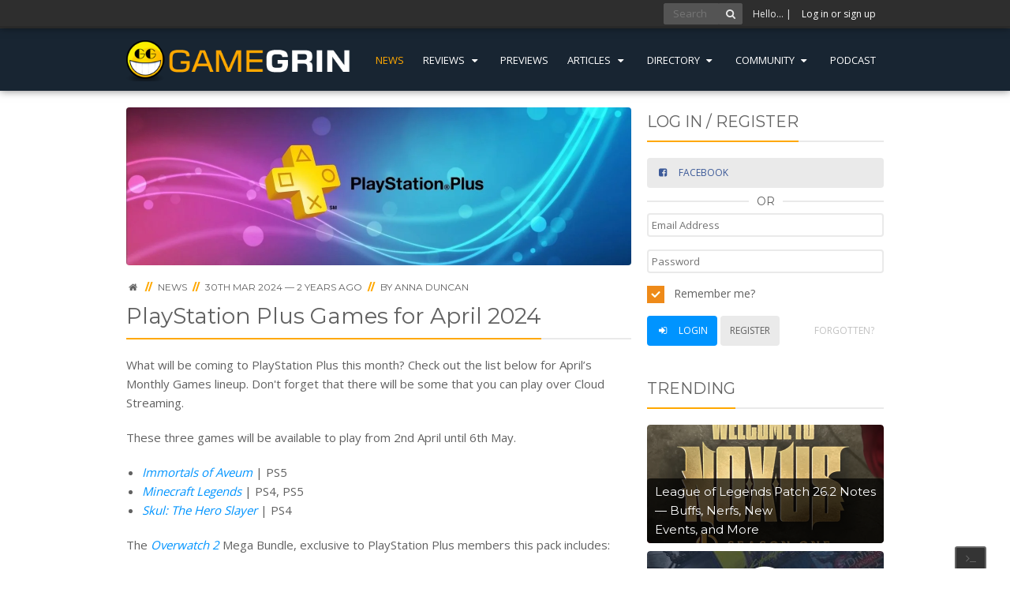

--- FILE ---
content_type: text/html; charset=utf-8
request_url: https://www.gamegrin.com/news/playstation-plus-games-for-april-2024/
body_size: 7689
content:
<!doctype html>
<html lang="en" xmlns:fb="http://ogp.me/ns/fb#" prefix="og: http://ogp.me/ns#">
<head>
    <meta charset="utf-8">
    <meta http-equiv="x-ua-compatible" content="ie=edge">
    <base href="https://www.gamegrin.com/"><!--[if lte IE 6]></base><![endif]-->
    <title>PlayStation Plus Games for April 2024 | GameGrin</title>
    <meta name="description" content="What will be coming to PlayStation Plus this month? Check out the list below for April’s Monthly Games lineup.">
    <meta name="keywords" content="epic, plus, playstation, lineup, until, available, game, legendary, queen, play">

    <link rel="canonical" href="https://www.gamegrin.com/news/playstation-plus-games-for-april-2024/" />
    <meta name="viewport" content="width=device-width, initial-scale=1">

    <meta name="application-name" content="GameGrin" />
    <meta name="author" content="Anna Duncan" />
    <meta name="theme-color" content="#182532">
    <link rel="shortcut icon" type="image/x-icon" href="/gamegrin/images/icons/favicon.png" />

    <!-- OpenGraph -->
    <meta property="fb:app_id" content="362855060439491">
    <meta property="og:site_name" content="GameGrin" />
    
    <meta property="og:title" content="PlayStation Plus Games for April 2024 | GameGrin" />
    <meta property="og:url" content="https://www.gamegrin.com/news/playstation-plus-games-for-april-2024/" />
    <meta property="og:description" content="What will be coming to PlayStation Plus this month? Check out the list below for April’s Monthly Games lineup." />
    <meta property="og:type" content="article" />
    <meta property="article:publisher" content="https://www.facebook.com/GameGrin" />
    <meta property="article:published_time" content="2024-03-30 16:00:02" />
    <meta property="article:section" content="News" />
    <meta property="og:image" id="d" content="https://www.gamegrin.com/assets/Uploads/_resampled/croppedimage1201631-playstationplusheader2.png" />
    <meta name="facebook-domain-verification" content="wl01xvlmfwv0rv8h7jn713kbn7f7l3" />
    <!-- /OpenGraph -->

    <!-- Twitter Card -->
    <meta name="twitter:card" content="summary">
    <meta name="twitter:site" content="@gamegrin">
    <meta name="twitter:creator" content="@gamegrin">
    
    <meta property="twitter:title" content="PlayStation Plus Games for April 2024 | GameGrin" />
    <meta name="twitter:description" content="What will be coming to PlayStation Plus this month? Check out the list below for April’s Monthly Games lineup.">
    <meta name="twitter:image" content="https://www.gamegrin.com/assets/Uploads/_resampled/croppedimage1201631-playstationplusheader2.png" />
    <!-- /Twitter Card -->


    <!-- Javascripts -->
    <script src="//cdnjs.cloudflare.com/ajax/libs/jquery/2.1.3/jquery.min.js"></script>

    <script async src="https://www.googletagmanager.com/gtag/js?id=G-518R8RPEEG"></script>
    <script>
        window.dataLayer = window.dataLayer || [];
        function gtag(){dataLayer.push(arguments);}
        gtag('js', new Date());
        gtag('config', 'G-518R8RPEEG', { 'anonymize_ip': true });
    </script>

    <script type="text/javascript">
        !function(d,s,id){var js,fjs=d.getElementsByTagName(s)[0];if(!d.getElementById(id)){js=d.createElement(s);js.id=id;js.src="https://platform.twitter.com/widgets.js";fjs.parentNode.insertBefore(js,fjs);}}(document,"script","twitter-wjs");
    </script>

    <script type="application/ld+json">
    {
       "@context": "http://schema.org",
       "@type": "WebSite",
       "url": "https://www.gamegrin.com/",
       "potentialAction": {
         "@type": "SearchAction",
         "target": "https://www.gamegrin.com/home/search/{search_term_string}",
         "query-input": "required name=search_term_string"
       }
    }
    </script>

    <link rel="preconnect" href="https://fonts.googleapis.com">
    <link rel="preconnect" href="https://fonts.gstatic.com" crossorigin>
    <link href="https://fonts.googleapis.com/css2?family=Montserrat:wght@400;600;800&family=Open+Sans:wght@300;400;700&display=swap" rel="stylesheet" media="screen">
<link rel="stylesheet" type="text/css" href="https://www.gamegrin.com/assets/_combinedfiles/gg.css?m=1769646197" />
<link rel="alternate" type="application/rss+xml" title="PlayStation Plus Games for April 2024 Feed - GameGrin" href="https://www.gamegrin.com/news/playstation-plus-games-for-april-2024/feed" />
</head>
<body id="page_39695" class="t-NewsArticle " data-ca="">
    
        <div class="grin-os-console">
            <div class="grin-os-tab">
                <i class="icon-terminal"></i>
                <i class="icon-cancel"></i>
            </div>
            <div class="log-wrapper">
                <div class="log">
                    <span class="cmt">&gt; <b># Welcome to GameGrinOS v1.01</b></span>
                    <span class="cmt">&gt; # How can I help you?</span>
                    <span class="cmt">&gt; # Press ` again to close</span>
                </div>
            </div>
            <div class="input">
                &gt; <input type="text">
            </div>
        </div>
    

    
        <div class="user-bar">
            <div class="inner">
                

                    <form action="/home/search/" method="post" class="quick-fire" id="search">
                        <input type="text" placeholder="Search" class="quick-query"/><!--
                        --><button><i class="icon-search"></i></button>
                        <input type="hidden" name="all" id="all" value="on" />
                        <input type="hidden" name="directory" id="directory" value="on" />
                        <input type="hidden" value="Go" />
                    </form>

                    <span class="hello">Hello&hellip;
                        | <a id="gotoLogin" href="#LoginRegister">Log in or sign up</a></span>

                
            </div>
        </div>

        <header id="site-header">
            <div class="inner cf">
                <a class="logo" href="/?from=logo" style="overflow:hidden;">
                    
                        <img src="/gamegrin/images/logo.png" alt="GameGrin">
                    
                </a>
                <div class="sf-w">
                    <ul>
                        
                            <li class="section "><a href="https://www.gamegrin.com/news/">News</a>
                                
                            </li>
                        
                            <li class="link js-msm"><a href="https://www.gamegrin.com/reviews/">Reviews <i class="icon-down-dir"></i></a>
                                
                                    <div class="msm">
                                        <ul id="reviews">
                                            
                                                
                                                    <li class="link"><a href="https://www.gamegrin.com/reviews/">Games</a>
                                                
                                                    <li class="link"><a href="https://www.gamegrin.com/mobile/">Mobile</a>
                                                
                                                    <li class="link"><a href="https://www.gamegrin.com/hardware/">Hardware</a>
                                                
                                            
                                        </ul>
                                    </div>
                                
                            </li>
                        
                            <li class="link "><a href="https://www.gamegrin.com/previews/">Previews</a>
                                
                            </li>
                        
                            <li class="link js-msm"><a href="https://www.gamegrin.com/articles/">Articles <i class="icon-down-dir"></i></a>
                                
                                    <div class="msm">
                                        <ul id="articles">
                                            
                                                
                                                    <li class="link"><a href="https://www.gamegrin.com/articles/">Features</a>
                                                
                                                    <li class="link"><a href="/series/">Series</a>
                                                
                                                    <li class="link"><a href="/interviews">Interviews</a>
                                                
                                            
                                        </ul>
                                    </div>
                                
                            </li>
                        
                            <li class="link js-msm"><a href="https://www.gamegrin.com/directory/">Directory <i class="icon-down-dir"></i></a>
                                
                                    <div class="msm">
                                        <ul id="directory">
                                            
                                                
                                                    <li class="link"><a href="https://www.gamegrin.com/directory/">Game Releases</a>
                                                
                                                    <li class="link"><a href="https://www.gamegrin.com/directory/company/">Company</a>
                                                
                                                    <li class="link"><a href="https://www.gamegrin.com/directory/event/">Event</a>
                                                
                                                    <li class="link"><a href="https://www.gamegrin.com/directory/game/">Game</a>
                                                
                                                    <li class="link"><a href="https://www.gamegrin.com/directory/platform/">Platform</a>
                                                
                                                    <li class="link"><a href="/directory/soundtracks">Soundtracks</a>
                                                
                                            
                                        </ul>
                                    </div>
                                
                            </li>
                        
                            <li class="link js-msm"><a href="">Community <i class="icon-down-dir"></i></a>
                                
                                    <div class="msm">
                                        <ul id="community">
                                            
                                                
                                                    <li class="link"><a href="/series/view/what-were-playing">We&#039;re Playing?</a>
                                                
                                                    <li class="link"><a href="https://discord.gg/gamegrin">Discord</a>
                                                
                                            
                                        </ul>
                                    </div>
                                
                            </li>
                        
                            <li class="link "><a href="https://www.gamegrin.com/series/view/grincast">Podcast</a>
                                
                            </li>
                        
                    </ul>
                </div>
            </div>
        </header>
    

    

    

    <section id="content">
        
        
        

        <div class="inner cf">
            <div class="left">
                
<article class="full">
	<div class="typography cf">
        
    <img src="https://www.gamegrin.com/assets/Uploads/_resampled/croppedimage640200-playstationplusheader2.png" alt="PlayStation Plus Games for April 2024">

<div class="breadcrumbs typography">
    <span>
        <a href="/"><i class="icon-home"></i></a>
    </span>

    
        <span>
            <span class="bcd">//</span> <a href="https://www.gamegrin.com/news/"><span>News</span></a>
        </span>
    

    
        <span class="bcd">//</span> <span class="date">30th Mar 2024 &mdash; 2 years ago</span> <span class="bcd">//</span> <span>By <a href="/u/view/craftyak/about/">Anna Duncan</a></span>
    

    

    

    

    

    
</div>


<h1 class="splitter">
    <span>PlayStation Plus Games for April 2024</span>
    <a href="https://www.gamegrin.com/news/playstation-plus-games-for-april-2024/" style="display: none;"></a>
</h1>





        
            <p>What will be coming to PlayStation Plus this month? Check out the list below for April’s Monthly Games lineup. Don't forget that there will be some that you can play over Cloud Streaming.</p>
<p>These three games will be available to play from 2nd April until 6th May.</p>
<ul><li><em><a href="https://www.gamegrin.com/directory/game/immortals-of-aveum">Immortals of Aveum</a></em> | PS5</li>
<li><em><a href="https://www.gamegrin.com/directory/game/minecraft-legends">Minecraft Legends</a></em> | PS4, PS5</li>
<li><em><a href="https://www.gamegrin.com/directory/game/skul-the-hero-slayer">Skul: The Hero Slayer</a></em> | PS4</li>
</ul><p>The <em><a href="https://www.gamegrin.com/directory/game/overwatch-2">Overwatch 2</a></em> Mega Bundle, exclusive to PlayStation Plus members this pack includes:</p>
<p>This pack includes:</p>
<ul><li>Beekeeper Sigma Legendary Skin</li>
<li>Art Deco Symmetra Legendary Skin</li>
<li>Runner Sojourn Epic Skin</li>
<li>Punker Queen Junker Queen Epic Skin</li>
<li>Construction Ramattra Epic Skin</li>
<li>Matsuri Kiriko Epic Skin</li>
<li>Cassia Lifeweaver Epic Skin</li>
<li>Amethyst Illari Epic Skin</li>
<li>Rugby Mauga Epic Skin</li>
<li>5x Battle Pass Tier Skips</li>
</ul><p>Last chance to download March’s Monthly Games</p>
<p>These are available to add to PlayStation Plus members’ game library until 1st April.</p>
<ul><li><em>EA Sports F1 23</em></li>
<li><em><a href="https://www.gamegrin.com/directory/game/sifu">Sifu</a></em></li>
<li><em><a href="https://www.gamegrin.com/directory/game/hello-neighbor-2">Hello Neighbor 2</a></em></li>
<li><em><a href="https://www.gamegrin.com/directory/game/destiny-2-the-witch-queen">Destiny 2: The Witch Queen</a></em></li>
</ul><p>PlayStation Plus Game Catalog lineup may differ in certain regions. Please check the PlayStation Store on launch day for your region’s lineup.</p>
        

        
	</div>

    

	

    

    

    <div id="nn_mobile_mpu1"></div>

    

	<div class="block-author">
		<div class="block-author__avatarcol">
			<img class="block-author__avatar" src="https://www.gamegrin.com/assets/Uploads/2015/07/01/_resampled/croppedimage8080-Harley-Quinn-wallpaper-10581069.jpg" alt="Anna Duncan" />
		</div>
		<div class="block-author__textcol">
			<h2 class="block-author__name"><span>Anna Duncan</span></h2>
			<h3 class="block-author__subname">Head of Article Quality Assurance </h3>
			<p>May very well be an assassin with a wrist blade and everything.</p>
		</div>
		<div class="block-author__links typography">
			<a href="/u/view/craftyak/articles/">Read more articles by Anna</a>
        </div>
    </div>

	<div class="actions">
		<span class="button naked">Share this:</span>
			<span class="subshare">
		<a href="https://www.facebook.com/sharer/sharer.php?u=https://www.gamegrin.com/news/playstation-plus-games-for-april-2024/" class="button popup icon-only facebook icon-facebook-squared"></a>
		<a href="https://twitter.com/share?text=PlayStation+Plus+Games+for+April+2024+%7C+&url=https://www.gamegrin.com/news/playstation-plus-games-for-april-2024/" class="button popup icon-only twitter icon-twitter-squared"></a>
		<a href="//www.reddit.com/submit?url=https://www.gamegrin.com/news/playstation-plus-games-for-april-2024/" class="button popup-large icon-only reddit icon-reddit-squared"></a>
		<a href="https://www.pinterest.com/pin/create/button/?url=https://www.gamegrin.com/news/playstation-plus-games-for-april-2024/
		&media=https://www.gamegrin.com/assets/Uploads/_resampled/SetWidth800-playstationplusheader2.png
		&description=Wonder what will be coming in the lineup in April?" class="button popup-large icon-only pinterest icon-pinterest-squared"></a>
	</span>


		

        
            
        
	</div>

    <div id="nn_mobile_mpu2"></div>
</article>






<div id="comments" class="comments typography" data-url="https://www.gamegrin.com/news/playstation-plus-games-for-april-2024/" data-p="5" data-member="">
    <h4 class="splitter"><span>COMMENTS</span></h4>

    

    
	<form id="CommentForm" action="https://www.gamegrin.com/Comment_Controller/addcomment" method="post">
			<div class="form-hidden">
				<input type="hidden" name="SiteTreeID" value="39695" />
			</div>

		
			<input type="hidden" name="ValidationToken" value="Qnt4bfFZ/G7XnvkwiXuohvSLidQASuYy2d5zK2inZrU=" />
			<div class="form-item inline">
				<label for="AnonName">Name:</label>
				<input type="text" name="AnonName" id="AnonName" required="required" />
			</div>
			<div class="form-item inline">
				<label for="AnonEmail">Email:</label>
				<input type="text" name="AnonEmail" id="AnonEmail" required="required" />
			</div>
		

		<div class="form-item">
			<label for="CommentContent">Your comment:</label>
			<textarea class="ckeditor" id="CommentContent" name="CommentContent"></textarea>
		</div>

		<div class="form-item">
			<label for="NotificationConsent">
			<input type="checkbox" name="NotificationConsent" id="NotificationConsent" />
				Please send me an email when a new comment is added
			</label>
		</div>

        <div class="h-captcha" data-sitekey="245ee19e-59ba-4e06-b570-111ca27cf542"></div>

		<div class="actions">
			<button>Add Comment</button>
		</div>
	</form>

    <script src='https://js.hcaptcha.com/1/api.js' async defer></script>


</div>



<div id="zergnet-widget-88648"></div>

<script language="javascript" type="text/javascript">
	(function() {
		var zergnet = document.createElement('script');
		zergnet.type = 'text/javascript'; zergnet.async = true;
		zergnet.src = (document.location.protocol == "https:" ? "https:" : "http:") + '//www.zergnet.com/zerg.js?id=88648';
		var znscr = document.getElementsByTagName('script')[0];
		znscr.parentNode.insertBefore(zergnet, znscr);
	})();
</script>

            </div>

            <div class="right">
                <section class="sidebar">

    
        
    

    

    

    
        
    

    

	

	
		<div id="LoginRegister" class="sidebar-block typography">
	<h3 class="splitter"><span>Log in / Register</span></h3>

	<div class="sidebar-social-login">
		<a href="https://www.gamegrin.com/social-login/with/facebook/" id="facebookregister" class="button button-full facebook popup"><i class="icon-facebook-squared"></i> <span>Facebook</span></a>

		<div class="minisplitter"><span>OR</span></div>

 		<form action="/Security/LoginForm" method="post" class="cf">
			<div>
				<input class="tooltip" title="Email Address" placeholder="Email Address" type="text" name="Email" />
			</div>
			<div>
				<input class="tooltip" title="Password" placeholder="Password" type="password" name="Password" />
			</div>
			<div>
				<label><input type="checkbox" name="Remember" value="1" class="checkbox" id="MemberLoginForm_LoginForm_Remember"> Remember me?</label>
			</div>
			<div>
				<button class="primary"><i class="icon-login"></i> Login</button>
				<a href="/registration" class="button">Register</a>
				<a href="/registration/forgotten" class="button naked right">Forgotten?</a>
			</div>
		</form>

	</div>
</div>

	

    
    <div class="typography sidebar-block">
        <div id="nn_mpu1"></div>
    </div>
    

    
    
	<div class="typography sidebar-block image-list">
    <h3 class="splitter"><span>Trending</span></h3>
    <ul>
        
            
                <li class="cf pos-1">
                    <a href="https://www.gamegrin.com/news/league-of-legends-patch-26-2-notes-buffs-nerfs-new-events-and-more/?tr=05">
                        
                            
                                <div class="image" style="background-image: url(https://www.gamegrin.com/assets/game/league-of-legends/_resampled/croppedimage300300-league-of-legends-background.png)">
                            
                        
                            <span class="title">
                                League of Legends Patch 26.2 Notes — Buffs, Nerfs, New Events, and More
                            </span>
                        </div>
                    </a>
                </li>
            
                <li class="cf pos-2">
                    <a href="https://www.gamegrin.com/news/weekly-top-selling-games-on-steam-19th25th-of-january-2026/?tr=05">
                        
                            
                                <div class="image" style="background-image: url(https://www.gamegrin.com/assets/Uploads/_resampled/croppedimage300300-Steam-Store-Page452.jpg)">
                            
                        
                            <span class="title">
                                Weekly Top-selling Games on Steam (19th–25th of January 2026)
                            </span>
                        </div>
                    </a>
                </li>
            
                <li class="cf pos-3">
                    <a href="https://www.gamegrin.com/news/epic-games-store-pc-weekly-free-games-22012026/?tr=05">
                        
                            
                                <div class="image" style="background-image: url(https://www.gamegrin.com/assets/Uploads/_resampled/croppedimage300300-eg-banner-1920x600-693700337-1920x600-e46abf449df213.jpg)">
                            
                        
                            <span class="title">
                                Epic Games Store PC Weekly Free Games 22/01/2026
                            </span>
                        </div>
                    </a>
                </li>
            
                <li class="cf pos-4">
                    <a href="https://www.gamegrin.com/news/top-26-new-steam-games-this-week-26th-of-january-1st-of-february-2026/?tr=05">
                        
                            
                                <div class="image" style="background-image: url(https://www.gamegrin.com/assets/Uploads/_resampled/croppedimage300300-Steam-Store-Page450.jpg)">
                            
                        
                            <span class="title">
                                Top 26 New Steam Games This Week (26th of January – 1st of February 2026)
                            </span>
                        </div>
                    </a>
                </li>
            
                <li class="cf pos-5">
                    <a href="https://www.gamegrin.com/news/weekly-top-trending-games-on-steam-19th25th-of-january-2026/?tr=05">
                        
                            
                                <div class="image" style="background-image: url(https://www.gamegrin.com/assets/Uploads/_resampled/croppedimage300300-Steam-Store-Page448.jpg)">
                            
                        
                            <span class="title">
                                Weekly Top Trending Games on Steam (19th–25th of January 2026)
                            </span>
                        </div>
                    </a>
                </li>
            
                <li class="cf pos-6">
                    <a href="https://www.gamegrin.com/news/free-game-to-keep-as-publisher-celebrates-7th-year-anniversary/?tr=05">
                        
                            
                                <div class="image" style="background-image: url(https://www.gamegrin.com/assets/Uploads/_resampled/croppedimage300300-Steam-Store-Page446.jpg)">
                            
                        
                            <span class="title">
                                Free Game to Keep As Publisher Celebrates 7th Year Anniversary
                            </span>
                        </div>
                    </a>
                </li>
            
                <li class="cf pos-7">
                    <a href="https://www.gamegrin.com/news/2xko-shares-2026-launch-trailer-for-season-1/?tr=05">
                        
                            
                                <div class="image" style="background-image: url(https://www.gamegrin.com/assets/Uploads/_resampled/croppedimage300300-2XKO-Season-1-2026-Launch-Trailer-2-18-screenshot2.png)">
                            
                        
                            <span class="title">
                                2XKO Shares 2026 Launch Trailer for Season 1
                            </span>
                        </div>
                    </a>
                </li>
            
                <li class="cf pos-8">
                    <a href="https://www.gamegrin.com/news/2xko-launches-on-consoles-after-multi-month-wait/?tr=05">
                        
                            
                                <div class="image" style="background-image: url(https://www.gamegrin.com/assets/Uploads/_resampled/croppedimage300300-2XKO-Season-1-2026-Launch-Trailer-2-17-screenshot2.png)">
                            
                        
                            <span class="title">
                                2XKO Launches on Consoles After Multi-month Wait
                            </span>
                        </div>
                    </a>
                </li>
            
        
    </ul>
</div>


	<div class="typography sidebar-block image-list">
    <span>Series</span>
    <h3 class="splitter"><span>GrinCast Podcast</span></h3>
    <ul>
        
            
                <li class="cf pos-1">
                    <a href="https://www.gamegrin.com/articles/the-grincast-podcast-444-gotta-fall-fast/">
                        
                            
                                <div class="image" style="background-image: url(https://www.gamegrin.com/assets/Uploads/_resampled/croppedimage300300-gc444s.png)">
                            
                        
                        <span class="title">
                            The GrinCast Podcast 444 - Gotta Fall Fast
                        </span>
                        </div>
                    </a>
                </li>
            
                <li class="cf pos-2">
                    <a href="https://www.gamegrin.com/articles/the-grincast-podcast-443-nobody-watched-it-ever/">
                        
                            
                                <div class="image" style="background-image: url(https://www.gamegrin.com/assets/Uploads/_resampled/croppedimage300300-gc443-s.png)">
                            
                        
                        <span class="title">
                            The GrinCast Podcast 443 - Nobody Watched It, Ever
                        </span>
                        </div>
                    </a>
                </li>
            
        
    </ul>
</div>


	

	



    
        <div class="typography sidebar-block interactions">
            <h3 class="splitter"><span>Upcoming Releases</span></h3>
            <ul>
                
                    
                        <li class="cf pos-1">
                            <div class="image">
                                <a href="https://www.gamegrin.com/directory/game/d1al-ogue/about"><img src="https://www.gamegrin.com/assets/game/d1al-ogue/_resampled/croppedimage4848-d1al-ogue-image.png" alt="D1AL-ogue"></a>
                            </div>
                            <div class="text">
                                <a href="https://www.gamegrin.com/directory/game/d1al-ogue/about">D1AL-ogue</a>
                                <br><small>30<sup>th</sup> January 2026 (World Wide)</small>
                            </div>
                        </li>
                    
                
                    
                        <li class="cf pos-2">
                            <div class="image">
                                <a href="https://www.gamegrin.com/directory/game/house-party-nocturnal-temptations-expansion-pack/about"><img src="https://www.gamegrin.com/assets/game/house-party-nocturnal-temptations-expansion-pack/_resampled/croppedimage4848-house-party-nocturnal-temptations-expansion-pack-image.png" alt="House Party - Nocturnal Temptations Expansion Pack"></a>
                            </div>
                            <div class="text">
                                <a href="https://www.gamegrin.com/directory/game/house-party-nocturnal-temptations-expansion-pack/about">House Party - Nocturnal Temptations Expansion Pack</a>
                                <br><small>30<sup>th</sup> January 2026 (World Wide)</small>
                            </div>
                        </li>
                    
                
                    
                        <li class="cf pos-3">
                            <div class="image">
                                <a href="https://www.gamegrin.com/directory/game/half-sword/about"><img src="https://www.gamegrin.com/assets/game/half-sword/_resampled/croppedimage4848-half-sword-image.jpg" alt="Half Sword"></a>
                            </div>
                            <div class="text">
                                <a href="https://www.gamegrin.com/directory/game/half-sword/about">Half Sword</a>
                                <br><small>30<sup>th</sup> January 2026 (World Wide)</small>
                            </div>
                        </li>
                    
                
                    
                        <li class="cf pos-4">
                            <div class="image">
                                <a href="https://www.gamegrin.com/directory/game/norse-oath-of-blood/about"><img src="https://www.gamegrin.com/assets/game/norse-oath-of-blood/_resampled/croppedimage4848-norse-oath-of-blood-image.jpg" alt="NORSE: Oath of Blood"></a>
                            </div>
                            <div class="text">
                                <a href="https://www.gamegrin.com/directory/game/norse-oath-of-blood/about">NORSE: Oath of Blood</a>
                                <br><small>3<sup>rd</sup> February 2026 (World Wide)</small>
                            </div>
                        </li>
                    
                
                    
                        <li class="cf pos-5">
                            <div class="image">
                                <a href="https://www.gamegrin.com/directory/game/dragon-quest-vii-reimagined/about"><img src="https://www.gamegrin.com/assets/game/dragon-quest-vii-reimagined/_resampled/croppedimage4848-dragon-quest-vii-reimagined-image.png" alt="DRAGON QUEST VII Reimagined"></a>
                            </div>
                            <div class="text">
                                <a href="https://www.gamegrin.com/directory/game/dragon-quest-vii-reimagined/about">DRAGON QUEST VII Reimagined</a>
                                <br><small>5<sup>th</sup> February 2026 (World Wide)</small>
                            </div>
                        </li>
                    
                
            </ul>
        </div>
    



	<div class="typography sidebar-block interactions">
    <h3 class="splitter"><span>Community Feed</span></h3>
    <ul>
        
            <li class="cf">
                <div class="image">
                    <a href="/u/view/acelister"><img src="https://www.gamegrin.com/assets/Uploads/_resampled/croppedimage4848-acelister-icon.jpg" alt="Acelister"></a>
                </div>
                <div class="text"><a href="/u/view/acelister">Acelister</a> commented on <a href="https://www.gamegrin.com/articles/stuck-in-neptunia-game-maker-revolution-endless-maze/">Stuck in Neptunia Game Maker R:Evolution Endless Maze?</a></div>
            </li>
        
            <li class="cf">
                <div class="image">
                    <a href="/u/view/sitrakestu"><img src="https://www.gravatar.com/avatar/6faa14df1b9cf07a969060a9a3cb6c78?d=retro&s=48" alt="sitrakestu&quot;"></a>
                </div>
                <div class="text"><a href="/u/view/sitrakestu">sitrakestu&quot;</a> commented on <a href="https://www.gamegrin.com/reviews/the-legend-of-heroes-trails-beyond-the-horizon-review/">The Legend of Heroes: Trails beyond the Horizon Review</a></div>
            </li>
        
            <li class="cf">
                <div class="image">
                    <a href="/u/view/erinsfrustrated"><img src="https://www.gamegrin.com/assets/avatars/_resampled/croppedimage4848-0B56B661-FCD5-41B8-AA31-AA888C8ABCF5.jpeg" alt="Erinsfrustrated"></a>
                </div>
                <div class="text"><a href="/u/view/erinsfrustrated">Erinsfrustrated</a> commented on <a href="https://www.gamegrin.com/articles/pazaak-is-better-than-sabacc/">Pazaak is Better Than Sabacc</a></div>
            </li>
        
            <li class="cf">
                <div class="image">
                    <a href="/u/view/"><img src="https://www.gravatar.com/avatar/d41d8cd98f00b204e9800998ecf8427e?d=retro&s=48" alt="--1768417059"></a>
                </div>
                <div class="text"><a href="/u/view/">--1768417059</a> commented on <a href="https://www.gamegrin.com/articles/what-were-playing-22nd28th-january-2/">What We're Playing: 22nd–28th January</a></div>
            </li>
        
            <li class="cf">
                <div class="image">
                    <a href="/u/view/"><img src="https://www.gravatar.com/avatar/d41d8cd98f00b204e9800998ecf8427e?d=retro&s=48" alt="--1768417059"></a>
                </div>
                <div class="text"><a href="/u/view/">--1768417059</a> commented on <a href="https://www.gamegrin.com/articles/what-were-playing-24th-30th-december/">What We’re Playing: 24th - 30th December</a></div>
            </li>
        
    </ul>
</div>

<div id="zergnet-widget-88649"></div>
<script type="text/javascript" src="https://www.gamegrin.com/mod_Comments/js/ckeditor/ckeditor.js?m=1592907160"></script><script type="text/javascript" src="https://www.gamegrin.com/gamegrin/js/audio/audio.min.js?m=1592907160"></script><script type="text/javascript" src="https://www.gamegrin.com/gamegrin/js/js.js?m=1723317338"></script><script language="javascript" type="text/javascript">
    (function() {
        var zergnet = document.createElement('script');
        zergnet.type = 'text/javascript'; zergnet.async = true;
        zergnet.src = (document.location.protocol == "https:" ? "https:" : "http:") + '//www.zergnet.com/zerg.js?id=88649';
        var znscr = document.getElementsByTagName('script')[0];
        znscr.parentNode.insertBefore(zergnet, znscr);
    })();
</script>



    <iframe src="https://da.fanatical.com/products/300x600?key=top-sellers&theme=light&affiliateTags=ref%3Dgamegrin" width="300" height="600" title="Fanatical | PC Games" loading="lazy"  scrolling="no" frameborder="0" marginwidth="0" marginheight="0"></iframe>

    
    <div class="typography sidebar-block">
        <div id="nn_hp1"></div>
    </div>
    
</section>

            </div>
        </div>
    </section>

    <footer class="footer">
        <div class="inner cf">
            <ul>
                <li><h6><span>Site Links</span></h6></li>
                
                    
                        
                            <li class="first link"><a href="https://www.gamegrin.com/">Home</a></li>
                        
                    
                        
                            <li class=" section"><a href="https://www.gamegrin.com/news/">News</a></li>
                        
                    
                        
                            <li class=" link"><a href="https://www.gamegrin.com/reviews/">Reviews</a></li>
                        
                    
                        
                            <li class=" link"><a href="https://www.gamegrin.com/previews/">Previews</a></li>
                        
                    
                        
                            <li class=" link"><a href="https://www.gamegrin.com/mobile/">Mobile</a></li>
                        
                    
                        
                            <li class=" link"><a href="https://www.gamegrin.com/articles/">Articles</a></li>
                        
                    
                        
                            <li class=" link"><a href="https://www.gamegrin.com/interviews/">Interviews</a></li>
                        
                    
                        
                            <li class=" link"><a href="https://www.gamegrin.com/hardware/">Hardware</a></li>
                        
                    
                        
                            <li class=" link"><a href="https://www.gamegrin.com/directory/">Directory</a></li>
                        
                    
                        
                    
                        
                    
                        
                            <li class="last link"><a href="http://forums.gamegrin.com/">Forums</a></li>
                        
                    
                
            </ul>

            <ul>
                <li><h6><span>Social &amp; Community</span></h6></li>
                <li><a target="_blank" rel="noopener" href="https://www.twitch.tv/gamegrin"><i class="icon-twitch"></i> Twitch</a></li>
                <li><a target="_blank" rel="noopener" href="https://www.facebook.com/GameGrin"><i class="icon-facebook-squared"></i> Facebook</a></li>
                <li><a target="_blank" rel="noopener" href="https://twitter.com/GameGrin"><i class="icon-twitter-squared"></i> Twitter</a></li>
                <li><a target="_blank" rel="noopener" href="https://www.youtube.com/user/GameGrin"><i class="icon-youtube-play"></i> YouTube</a></li>
                <li><a target="_blank" rel="noopener" href="https://steamcommunity.com/groups/GameGrin"><i class="icon-steam-squared"></i> Steam</a></li>
            </ul>

            <ul class="latest">
                <li><h6><span>Aggregators of GameGrin</span></h6></li>
                <li>
                    <a href="https://opencritic.com/outlet/436/gamegrin" target="_blank" rel="noopener">OpenCritic</a>
                    <span class="bcd">//</span>
                    <a href="https://www.metacritic.com/publication/gamegrin/" target="_blank" rel="noopener">MetaCritic</a>
                    <span class="bcd">//</span>
                    <a href="/home/feed"><i class="icon-rss-squared"></i> RSS</a>
                </li>
            </ul>

        </div>

        <div class="copy">
            <div class="inner cf">
                <div class="left">
                    &copy; 1997 &ndash; 2026 GameGrin  <span>|</span> <a href="https://www.gamegrin.com/about-us/gamegrin/">About Us</a> <span>|</span> <a href="https://www.gamegrin.com/about-us/cookies/">Cookies</a> <span>|</span> <a href="https://www.gamegrin.com/about-us/privacy/">Privacy</a> <span>|</span> <a href="https://www.gamegrin.com/about-us/terms/">Terms</a> <span>|</span> <a href="https://www.gamegrin.com/about-us/ethics/">Ethics</a> <span>|</span> <a href="https://www.gamegrin.com/about-us/contact-us/">Contact Us</a> <span>|</span> <a href="https://www.gamegrin.com/about-us/staff/">Staff</a>
                </div>
                <div class="right">
                    <a href="https://www.gamegrin.com/"><img src="/gamegrin/images/logo-small.png" alt="GameGrin"></a>
                </div>
            </div>
        </div>
    </footer>
    

    <div class="overlay overlay--hidden">
        <div class="modal-box">
            <div class="modal-box__title">
                <span>Title</span>
                <a href="#" class="modal-box__close js-toggle-modal">&times;</a>
            </div>
            <div class="modal-box__body typography">
                <p>Body</p>
            </div>
            <div class="modal-box__actions">
                <span class="spinner"></span>
            </div>
        </div>
    </div>

    <div class="notifications"></div>
</body>
</html>


--- FILE ---
content_type: text/html
request_url: https://da.fanatical.com/products/300x600?key=top-sellers&theme=light&affiliateTags=ref%3Dgamegrin
body_size: 4752
content:
<html class="overflow-hidden light"><head><title>Fanatical - Save BIG on PC Steam Games</title><style type="text/css">/*! tailwindcss v3.3.3 | MIT License | https://tailwindcss.com*/*,:after,:before{border:0 solid;box-sizing:border-box}:after,:before{--tw-content:""}html{-webkit-text-size-adjust:100%;font-feature-settings:normal;font-family:Lato,Noto Sans JP,Noto Sans KR,Noto Sans SC,Noto Sans TC,Open Sans,Tahoma,sans-serif;font-variation-settings:normal;line-height:1.5;-moz-tab-size:4;-o-tab-size:4;tab-size:4}body{line-height:inherit;margin:0}hr{border-top-width:1px;color:inherit;height:0}abbr:where([title]){text-decoration:underline;-webkit-text-decoration:underline dotted;text-decoration:underline dotted}h1,h2,h3,h4,h5,h6{font-size:inherit;font-weight:inherit}a{color:inherit;text-decoration:inherit}b,strong{font-weight:bolder}code,kbd,pre,samp{font-family:ui-monospace,SFMono-Regular,Menlo,Monaco,Consolas,Liberation Mono,Courier New,monospace;font-size:1em}small{font-size:80%}sub,sup{font-size:75%;line-height:0;position:relative;vertical-align:baseline}sub{bottom:-.25em}sup{top:-.5em}table{border-collapse:collapse;border-color:inherit;text-indent:0}button,input,optgroup,select,textarea{font-feature-settings:inherit;color:inherit;font-family:inherit;font-size:100%;font-variation-settings:inherit;font-weight:inherit;line-height:inherit;margin:0;padding:0}button,select{text-transform:none}[type=button],[type=reset],[type=submit],button{-webkit-appearance:button;background-color:transparent;background-image:none}:-moz-focusring{outline:auto}:-moz-ui-invalid{box-shadow:none}progress{vertical-align:baseline}::-webkit-inner-spin-button,::-webkit-outer-spin-button{height:auto}[type=search]{-webkit-appearance:textfield;outline-offset:-2px}::-webkit-search-decoration{-webkit-appearance:none}::-webkit-file-upload-button{-webkit-appearance:button;font:inherit}summary{display:list-item}blockquote,dd,dl,figure,h1,h2,h3,h4,h5,h6,hr,p,pre{margin:0}fieldset{margin:0}fieldset,legend{padding:0}menu,ol,ul{list-style:none;margin:0;padding:0}dialog{padding:0}textarea{resize:vertical}input::-moz-placeholder,textarea::-moz-placeholder{color:#9ca3af;opacity:1}input::placeholder,textarea::placeholder{color:#9ca3af;opacity:1}[role=button],button{cursor:pointer}:disabled{cursor:default}audio,canvas,embed,iframe,img,object,svg,video{display:block;vertical-align:middle}img,video{height:auto;max-width:100%}[hidden]{display:none}@font-face{font-display:swap;font-family:Lato;font-style:normal;font-weight:300;src:url(/fonts/lato-v13-latin-300.woff2) format("woff2"),url(/fonts/lato-v13-latin-300.woff) format("woff")}@font-face{font-display:swap;font-family:Lato;font-style:normal;font-weight:400;src:url(/fonts/lato-v13-latin-regular.woff2) format("woff2"),url(/fonts/lato-v13-latin-regular.woff) format("woff")}@font-face{font-display:swap;font-family:Lato;font-style:normal;font-weight:700;src:url(/fonts/lato-v13-latin-700.woff2) format("woff2"),url(/fonts/lato-v13-latin-700.woff) format("woff")}*,:after,:before{--tw-border-spacing-x:0;--tw-border-spacing-y:0;--tw-translate-x:0;--tw-translate-y:0;--tw-rotate:0;--tw-skew-x:0;--tw-skew-y:0;--tw-scale-x:1;--tw-scale-y:1;--tw-pan-x: ;--tw-pan-y: ;--tw-pinch-zoom: ;--tw-scroll-snap-strictness:proximity;--tw-gradient-from-position: ;--tw-gradient-via-position: ;--tw-gradient-to-position: ;--tw-ordinal: ;--tw-slashed-zero: ;--tw-numeric-figure: ;--tw-numeric-spacing: ;--tw-numeric-fraction: ;--tw-ring-inset: ;--tw-ring-offset-width:0px;--tw-ring-offset-color:#fff;--tw-ring-color:rgba(59,130,246,.5);--tw-ring-offset-shadow:0 0 transparent;--tw-ring-shadow:0 0 transparent;--tw-shadow:0 0 transparent;--tw-shadow-colored:0 0 transparent;--tw-blur: ;--tw-brightness: ;--tw-contrast: ;--tw-grayscale: ;--tw-hue-rotate: ;--tw-invert: ;--tw-saturate: ;--tw-sepia: ;--tw-drop-shadow: ;--tw-backdrop-blur: ;--tw-backdrop-brightness: ;--tw-backdrop-contrast: ;--tw-backdrop-grayscale: ;--tw-backdrop-hue-rotate: ;--tw-backdrop-invert: ;--tw-backdrop-opacity: ;--tw-backdrop-saturate: ;--tw-backdrop-sepia: }::backdrop{--tw-border-spacing-x:0;--tw-border-spacing-y:0;--tw-translate-x:0;--tw-translate-y:0;--tw-rotate:0;--tw-skew-x:0;--tw-skew-y:0;--tw-scale-x:1;--tw-scale-y:1;--tw-pan-x: ;--tw-pan-y: ;--tw-pinch-zoom: ;--tw-scroll-snap-strictness:proximity;--tw-gradient-from-position: ;--tw-gradient-via-position: ;--tw-gradient-to-position: ;--tw-ordinal: ;--tw-slashed-zero: ;--tw-numeric-figure: ;--tw-numeric-spacing: ;--tw-numeric-fraction: ;--tw-ring-inset: ;--tw-ring-offset-width:0px;--tw-ring-offset-color:#fff;--tw-ring-color:rgba(59,130,246,.5);--tw-ring-offset-shadow:0 0 transparent;--tw-ring-shadow:0 0 transparent;--tw-shadow:0 0 transparent;--tw-shadow-colored:0 0 transparent;--tw-blur: ;--tw-brightness: ;--tw-contrast: ;--tw-grayscale: ;--tw-hue-rotate: ;--tw-invert: ;--tw-saturate: ;--tw-sepia: ;--tw-drop-shadow: ;--tw-backdrop-blur: ;--tw-backdrop-brightness: ;--tw-backdrop-contrast: ;--tw-backdrop-grayscale: ;--tw-backdrop-hue-rotate: ;--tw-backdrop-invert: ;--tw-backdrop-opacity: ;--tw-backdrop-saturate: ;--tw-backdrop-sepia: }.container{width:100%}@media (min-width:640px){.container{max-width:640px}}@media (min-width:768px){.container{max-width:768px}}@media (min-width:1024px){.container{max-width:1024px}}@media (min-width:1280px){.container{max-width:1280px}}@media (min-width:1536px){.container{max-width:1536px}}.relative{position:relative}.-mx-3{margin-left:-.75rem;margin-right:-.75rem}.mx-4{margin-left:1rem;margin-right:1rem}.mx-auto{margin-left:auto;margin-right:auto}.my-1{margin-bottom:.25rem;margin-top:.25rem}.my-3{margin-bottom:.75rem;margin-top:.75rem}.my-4{margin-bottom:1rem;margin-top:1rem}.-mt-1{margin-top:-.25rem}.-mt-2{margin-top:-.5rem}.mb-2{margin-bottom:.5rem}.mb-3{margin-bottom:.75rem}.mb-5{margin-bottom:1.25rem}.ml-1{margin-left:.25rem}.ml-2{margin-left:.5rem}.mr-2{margin-right:.5rem}.mt-1{margin-top:.25rem}.block{display:block}.flex{display:flex}.hidden{display:none}.h-12{height:3rem}.h-16{height:4rem}.h-full{height:100%}.w-1of4{width:25%}.w-40{width:10rem}.w-full{width:100%}.max-w-full{max-width:100%}.flex-shrink-0{flex-shrink:0}.flex-grow{flex-grow:1}.flex-row{flex-direction:row}.flex-col{flex-direction:column}.flex-nowrap{flex-wrap:nowrap}.items-center{align-items:center}.justify-end{justify-content:flex-end}.justify-center{justify-content:center}.justify-between{justify-content:space-between}.justify-self-start{justify-self:start}.justify-self-end{justify-self:end}.overflow-hidden{overflow:hidden}.rounded-lg{border-radius:.5rem}.rounded-md{border-radius:.375rem}.rounded-b-lg{border-bottom-left-radius:.5rem;border-bottom-right-radius:.5rem}.rounded-t-lg{border-top-left-radius:.5rem;border-top-right-radius:.5rem}.bg-black{--tw-bg-opacity:1;background-color:#1c1c1c;background-color:rgba(28,28,28,var(--tw-bg-opacity))}.bg-fandom-purple{--tw-bg-opacity:1;background-color:#280033;background-color:rgba(40,0,51,var(--tw-bg-opacity))}.bg-fandom-yellow{--tw-bg-opacity:1;background-color:#ffc500;background-color:rgba(255,197,0,var(--tw-bg-opacity))}.bg-grey-dark{--tw-bg-opacity:1;background-color:#2b2b2b;background-color:rgba(43,43,43,var(--tw-bg-opacity))}.bg-orange{--tw-bg-opacity:1;background-color:#ff9800;background-color:rgba(255,152,0,var(--tw-bg-opacity))}.bg-transparent{background-color:transparent}.bg-white{--tw-bg-opacity:1;background-color:#eee;background-color:rgba(238,238,238,var(--tw-bg-opacity))}.bg-white-lighter{--tw-bg-opacity:1;background-color:#fff;background-color:rgba(255,255,255,var(--tw-bg-opacity))}.p-1{padding:.25rem}.p-2{padding:.5rem}.px-3{padding-left:.75rem;padding-right:.75rem}.py-1{padding-bottom:.25rem;padding-top:.25rem}.py-2{padding-bottom:.5rem;padding-top:.5rem}.pl-2{padding-left:.5rem}.pr-1{padding-right:.25rem}.pr-2{padding-right:.5rem}.pt-2{padding-top:.5rem}.text-center{text-align:center}.text-right{text-align:right}.font-sans{font-family:Lato,Noto Sans JP,Noto Sans KR,Noto Sans SC,Noto Sans TC,Open Sans,Tahoma,sans-serif}.text-2xl{font-size:1.5rem;line-height:2rem}.text-lg{font-size:1.125rem;line-height:1.75rem}.text-sm{font-size:.875rem;line-height:1.25rem}.text-xl{font-size:1.25rem;line-height:1.75rem}.font-bold{font-weight:700}.font-light{font-weight:300}.font-medium{font-weight:500}.italic{font-style:italic}.leading-4{line-height:1rem}.leading-6{line-height:1.5rem}.leading-none{line-height:1}.text-black{--tw-text-opacity:1;color:#1c1c1c;color:rgba(28,28,28,var(--tw-text-opacity))}.text-fandom-yellow{--tw-text-opacity:1;color:#ffc500;color:rgba(255,197,0,var(--tw-text-opacity))}.text-grey-light{--tw-text-opacity:1;color:#9e9e9e;color:rgba(158,158,158,var(--tw-text-opacity))}.text-orange{--tw-text-opacity:1;color:#ff9800;color:rgba(255,152,0,var(--tw-text-opacity))}.text-white{--tw-text-opacity:1;color:#eee;color:rgba(238,238,238,var(--tw-text-opacity))}.text-white-lighter{--tw-text-opacity:1;color:#fff;color:rgba(255,255,255,var(--tw-text-opacity))}.line-through{text-decoration-line:line-through}.clamp-1-line,.clamp-2-line{-webkit-box-orient:vertical;display:-webkit-box;overflow:hidden;text-overflow:ellipsis}.clamp-1-line{-webkit-line-clamp:1;line-clamp:1}.clamp-2-line{-webkit-line-clamp:2;line-clamp:2}.fandom-quiz .logo{display:none}.fandom-quiz .subheader{width:100%}.fandom-quiz .product-text,.fandom-quiz h2{font-family:Rubik,Lato,Noto Sans JP,Noto Sans KR,Noto Sans SC,Noto Sans TC,Open Sans,Tahoma,sans-serif;font-style:normal!important;text-align:center!important}.bg-transparent{background-color:transparent!important}.logo:before{background-image:url(https://cdn.fanatical.com/production/brand/fanatical-logo-black.svg);background-position:0;background-repeat:no-repeat;background-size:contain;content:"";display:block;height:0;padding-bottom:24%;width:100%}.dark .logo:before{background-image:url(https://cdn.fanatical.com/production/brand/fanatical-logo-white.svg)}.logo h1{line-height:0;text-indent:-9999px}.logo{width:100%}.logo-medium{min-width:215px;width:215px}.logo-small{min-width:155px;width:155px}.product-cover{background-color:#aaa;background-image:url('data:image/svg+xml;utf8,<svg xmlns="http://www.w3.org/2000/svg" width="20" height="20" viewBox="0 0 400 400"><path fill="%23424242" fill-rule="evenodd" d="M3.41061976,163.027222 L289.059719,163.027222 C290.229167,163.027222 291.292025,162.347657 291.78278,161.286164 L316.317334,108.218506 C317.012629,106.7146 316.35712,104.931796 314.853214,104.236502 C314.458478,104.054005 314.028784,103.95951 313.593902,103.959564 L24.5061241,103.995247 C58.4827562,42.018739 124.334377,0 200,0 C310.45695,0 400,89.54305 400,200 C400,310.45695 310.45695,400 200,400 C89.54305,400 0,310.45695 0,200 C0,187.368002 1.17108887,175.009527 3.41061976,163.027222 Z M126,328 C126,330.209139 127.790861,332 130,332 L135.175293,332 L198.671875,252 L247.895363,252 C249.065557,252 250.128951,251.319578 250.619289,250.257069 L275.067869,197.279774 C275.24975,196.885658 275.343942,196.456766 275.343942,196.022705 C275.343942,194.365851 274.000796,193.022705 272.343942,193.022705 L126,193.022705 L126,328 Z"/></svg>');background-position:50%;background-repeat:no-repeat;background-size:25%;height:0;padding-bottom:56.25%}.product-card .label{margin-left:-5px;margin-top:-5px;position:absolute;top:0;z-index:10}.product-card .label .label-text{color:#fff;font-size:11px;font-weight:400;letter-spacing:.1px;padding:3px 0 3px 6px;text-transform:uppercase}.product-card .label .label-slash{background:linear-gradient(-66deg,transparent,transparent 49%,#43a047 51%,#43a047);display:block;margin-left:-1px;width:20px}.product-card .label.preorder .label-text{background:#43a047}.product-card .label.preorder .label-slash{background:linear-gradient(-66deg,transparent,transparent 49%,#43a047 51%,#43a047)}.product-card .label.star-deal .label-slash{background:linear-gradient(-66deg,transparent,transparent 49%,#26c6da 51%,#26c6da)}.product-card .label.star-deal .label-text{background:#26c6da}.product-card .label.flash-sale .label-slash{background:linear-gradient(-66deg,transparent,transparent 49%,#d32f2f 51%,#d32f2f)}.product-card .label.flash-sale .label-text{background:#d32f2f}.product-card .label.best-ever .label-slash{background:linear-gradient(-66deg,transparent,transparent 49%,#bf360c 51%,#bf360c)}.product-card .label.best-ever .label-text{background:#bf360c}.product-card .label.dlc .label-slash{background:linear-gradient(-66deg,transparent,transparent 49%,#9c27b0 51%,#9c27b0)}.product-card .label.dlc .label-text{background:#9c27b0}.drm-container{height:20px;width:63px}.drm-container img{max-width:100%}.drm-container-steam{height:20px;width:63px}.drm-container-uplay{height:22px;width:51px}.drm-container-rockstar{height:26px;width:83px}.drm-container-esonline{height:24px;width:109px}.drm-container-bethesda{height:13px;width:80px}.drm-container-oculus{height:14px;width:78px}.drm-container-switch{height:16px;width:72px}.drm-container-threeds{height:10px;width:82px}.drm-container-epicgames{height:26px;width:22px}.drm-container-origin{height:22px;width:60px}.drm-container-gog{height:22px;width:24px}.drm-container-magix{height:12px;width:68px}.drm-container-zenva{height:15px;width:63px}.drm-container-utalk{height:20px;width:55px}.drm-container-no-drm{display:none}.discount-label{min-height:32px;min-width:46px}</style><meta charset="utf-8"><meta name="description" content="Save BIG on PC Steam Games"><link rel="shortcut icon" type="image/png" sizes="32x32" href="https://cdn.fanatical.com/production/icons/favicon-32x32.png"><link rel="shortcut icon" href="https://cdn.fanatical.com/production/icons/favicon.ico"></head><body class="px-3 overflow-hidden font-sans bg-white text-black" style="width: 300px; height: 600px;"><div class="w-full"><header class="flex flex-col flex-nowrap mt-1 mb-2 items-center"><a class="logo logo-medium" href="https://www.fanatical.com/en/?ref=gamegrin&amp;utm_campaign=DynamicAd&amp;utm_content=products_top-sellers_300x600_light_&amp;daclid=035e4103-c589-412e-a4e2-a994d88e7d3c" target="_blank"><h1>Fanatical - Save BIG on PC Steam Games</h1></a><a class="my-3 subheader clamp-1-line" href="https://www.fanatical.com/en/?ref=gamegrin&amp;utm_campaign=DynamicAd&amp;utm_content=products_top-sellers_300x600_light_&amp;daclid=035e4103-c589-412e-a4e2-a994d88e7d3c" target="_blank"><h2 class="text-center text-xl italic pr-1 leading-none font-medium text-orange">Save BIG on PC Steam Games</h2></a></header><div class="flex flex-col -mt-1"><div class="py-1 w-full"><a class="product-card block relative" href="https://www.fanatical.com/en/game/monster-hunter-wilds?ref=gamegrin&amp;utm_campaign=DynamicAd&amp;utm_content=products_top-sellers_300x600_light_&amp;daclid=035e4103-c589-412e-a4e2-a994d88e7d3c" target="_blank"><div class="label flex star-deal"><div class="label-text">Star Deal</div><div class="label-slash"></div></div><div class="flex"><div class="w-40"><img class="w-full" src="https://cdn.fanatical.com/production/product/400x225/f5f48a08-909d-496e-809e-af2d1a95c773.jpeg" alt="Monster Hunter Wilds" srcset="https://cdn.fanatical.com/production/product/224x126/f5f48a08-909d-496e-809e-af2d1a95c773.jpeg, https://cdn.fanatical.com/production/product/400x225/f5f48a08-909d-496e-809e-af2d1a95c773.jpeg 2x, https://cdn.fanatical.com/production/product/752x423/f5f48a08-909d-496e-809e-af2d1a95c773.jpeg 3x"></div><div class="product-card-footer py-2 flex-col flex-grow flex justify-end items-center bg-white-lighter"><div class="drm-container flex flex-grow drm-container-steam"><img class="max-w-full" src="https://cdn.fanatical.com/production/icons/drm/dark/steam.svg" alt="steam"></div><div class="flex"><div class="discount-label font-bold flex rounded-md p-1 leading-none text-sm justify-center items-center text-black bg-orange">-55%</div><div class="price-container flex flex-col"><div class="pl-2 text-grey-light text-right text-sm line-through leading-none">$69.99</div><div class="pl-2 text-right text-sm font-bold leading-none text-orange">$31.49</div></div></div></div></div></a></div><div class="py-1 w-full"><a class="product-card block relative" href="https://www.fanatical.com/en/game/starfield?ref=gamegrin&amp;utm_campaign=DynamicAd&amp;utm_content=products_top-sellers_300x600_light_&amp;daclid=035e4103-c589-412e-a4e2-a994d88e7d3c" target="_blank"><div class="flex"><div class="w-40"><img class="w-full" src="https://cdn.fanatical.com/production/product/400x225/cb418010-79d8-4810-a1e1-6e2062ccf625.jpeg" alt="STARFIELD" srcset="https://cdn.fanatical.com/production/product/224x126/cb418010-79d8-4810-a1e1-6e2062ccf625.jpeg, https://cdn.fanatical.com/production/product/400x225/cb418010-79d8-4810-a1e1-6e2062ccf625.jpeg 2x, https://cdn.fanatical.com/production/product/752x423/cb418010-79d8-4810-a1e1-6e2062ccf625.jpeg 3x"></div><div class="product-card-footer py-2 flex-col flex-grow flex justify-end items-center bg-white-lighter"><div class="drm-container flex flex-grow drm-container-steam"><img class="max-w-full" src="https://cdn.fanatical.com/production/icons/drm/dark/steam.svg" alt="steam"></div><div class="flex"><div class="discount-label font-bold flex rounded-md p-1 leading-none text-sm justify-center items-center text-black bg-orange">-47%</div><div class="price-container flex flex-col"><div class="pl-2 text-grey-light text-right text-sm line-through leading-none">$69.99</div><div class="pl-2 text-right text-sm font-bold leading-none text-orange">$37.09</div></div></div></div></div></a></div><div class="py-1 w-full"><a class="product-card block relative" href="https://www.fanatical.com/en/game/starfield-premium-edition?ref=gamegrin&amp;utm_campaign=DynamicAd&amp;utm_content=products_top-sellers_300x600_light_&amp;daclid=035e4103-c589-412e-a4e2-a994d88e7d3c" target="_blank"><div class="flex"><div class="w-40"><img class="w-full" src="https://cdn.fanatical.com/production/product/400x225/5034fe9e-bd8e-4745-a7e3-f323bbecc7db.jpeg" alt="STARFIELD - Premium Edition" srcset="https://cdn.fanatical.com/production/product/224x126/5034fe9e-bd8e-4745-a7e3-f323bbecc7db.jpeg, https://cdn.fanatical.com/production/product/400x225/5034fe9e-bd8e-4745-a7e3-f323bbecc7db.jpeg 2x, https://cdn.fanatical.com/production/product/752x423/5034fe9e-bd8e-4745-a7e3-f323bbecc7db.jpeg 3x"></div><div class="product-card-footer py-2 flex-col flex-grow flex justify-end items-center bg-white-lighter"><div class="drm-container flex flex-grow drm-container-steam"><img class="max-w-full" src="https://cdn.fanatical.com/production/icons/drm/dark/steam.svg" alt="steam"></div><div class="flex"><div class="discount-label font-bold flex rounded-md p-1 leading-none text-sm justify-center items-center text-black bg-orange">-47%</div><div class="price-container flex flex-col"><div class="pl-2 text-grey-light text-right text-sm line-through leading-none">$99.99</div><div class="pl-2 text-right text-sm font-bold leading-none text-orange">$52.99</div></div></div></div></div></a></div><div class="py-1 w-full"><a class="product-card block relative" href="https://www.fanatical.com/en/game/resident-evil-requiem?ref=gamegrin&amp;utm_campaign=DynamicAd&amp;utm_content=products_top-sellers_300x600_light_&amp;daclid=035e4103-c589-412e-a4e2-a994d88e7d3c" target="_blank"><div class="label flex preorder"><div class="label-text">Releases Feb 27</div><div class="label-slash"></div></div><div class="flex"><div class="w-40"><img class="w-full" src="https://cdn.fanatical.com/production/product/400x225/5f3f4130-0902-4a6a-9493-d5cf307245dd.jpeg" alt="Resident Evil Requiem" srcset="https://cdn.fanatical.com/production/product/224x126/5f3f4130-0902-4a6a-9493-d5cf307245dd.jpeg, https://cdn.fanatical.com/production/product/400x225/5f3f4130-0902-4a6a-9493-d5cf307245dd.jpeg 2x, https://cdn.fanatical.com/production/product/752x423/5f3f4130-0902-4a6a-9493-d5cf307245dd.jpeg 3x"></div><div class="product-card-footer py-2 flex-col flex-grow flex justify-end items-center bg-white-lighter"><div class="drm-container flex flex-grow drm-container-steam"><img class="max-w-full" src="https://cdn.fanatical.com/production/icons/drm/dark/steam.svg" alt="steam"></div><div class="flex"><div class="discount-label font-bold flex rounded-md p-1 leading-none text-sm justify-center items-center text-black bg-orange">-18%</div><div class="price-container flex flex-col"><div class="pl-2 text-grey-light text-right text-sm line-through leading-none">$69.99</div><div class="pl-2 text-right text-sm font-bold leading-none text-orange">$57.39</div></div></div></div></div></a></div><div class="py-1 w-full"><a class="product-card block relative" href="https://www.fanatical.com/en/game/arc-raiders?ref=gamegrin&amp;utm_campaign=DynamicAd&amp;utm_content=products_top-sellers_300x600_light_&amp;daclid=035e4103-c589-412e-a4e2-a994d88e7d3c" target="_blank"><div class="flex"><div class="w-40"><img class="w-full" src="https://cdn.fanatical.com/production/product/400x225/a3409e9a-5b0e-438d-8b34-844e783a16b1.jpeg" alt="ARC Raiders" srcset="https://cdn.fanatical.com/production/product/224x126/a3409e9a-5b0e-438d-8b34-844e783a16b1.jpeg, https://cdn.fanatical.com/production/product/400x225/a3409e9a-5b0e-438d-8b34-844e783a16b1.jpeg 2x, https://cdn.fanatical.com/production/product/752x423/a3409e9a-5b0e-438d-8b34-844e783a16b1.jpeg 3x"></div><div class="product-card-footer py-2 flex-col flex-grow flex justify-end items-center bg-white-lighter"><div class="drm-container flex flex-grow drm-container-steam"><img class="max-w-full" src="https://cdn.fanatical.com/production/icons/drm/dark/steam.svg" alt="steam"></div><div class="flex"><div class="discount-label font-bold flex rounded-md p-1 leading-none text-sm justify-center items-center text-black bg-orange">-14%</div><div class="price-container flex flex-col"><div class="pl-2 text-grey-light text-right text-sm line-through leading-none">$39.99</div><div class="pl-2 text-right text-sm font-bold leading-none text-orange">$34.39</div></div></div></div></div></a></div></div></div></body></html>

--- FILE ---
content_type: application/javascript; charset=UTF-8
request_url: https://www.zergnet.com/output.js?id=88648&time=1769646380538&sc=1&callback=json4224094
body_size: 1434
content:
json4224094("<div class='zerghead'><span class='zergheader'>From the Web<\/span><a href=\"https:\/\/www.zergnet.com\/privacy-widget\" target=\"_blank\" class='zergattribution'>Powered by ZergNet<\/a><\/div>\r\n<div class=\"zerglayoutcl\"><div class=\"zergrow\">\n\t\t\t<div class=\"zergentity\">\n\t\t\t\t<a href=\"https:\/\/www.zergnet.com\/i\/7313590\/88648\/0\/0\/0\/1\" target=\"_blank\" class=\"zergimg\" rel=\"nofollow\">\n\t\t\t\t\t<img loading=\"lazy\" src=\"https:\/\/img5.zergnet.com\/7313590_300.jpg\" nopin=\"true\" data-pin-no-hover=\"true\" >\n\t\t\t\t<\/a>\n\t\t\t\t<div class=\"zergheadline\">\n\t\t\t\t\t<a href=\"https:\/\/www.zergnet.com\/i\/7313590\/88648\/0\/0\/0\/1\" target=\"_blank\"  rel=\"nofollow\">Video Games You Really Shouldn&#039;t Be Caught Playing By Your Kids<\/a>\n\t\t\t\t<\/div>\n\t\t\t<\/div>\n\t\t\t<div class=\"zergentity\">\n\t\t\t\t<a href=\"https:\/\/www.zergnet.com\/i\/8582909\/88648\/0\/0\/0\/2\" target=\"_blank\" class=\"zergimg\" rel=\"nofollow\">\n\t\t\t\t\t<img loading=\"lazy\" src=\"https:\/\/img2.zergnet.com\/8582909_300.jpg\" nopin=\"true\" data-pin-no-hover=\"true\" >\n\t\t\t\t<\/a>\n\t\t\t\t<div class=\"zergheadline\">\n\t\t\t\t\t<a href=\"https:\/\/www.zergnet.com\/i\/8582909\/88648\/0\/0\/0\/2\" target=\"_blank\"  rel=\"nofollow\">Lady Dimitrescu&#039;s Actor Is Stunningly Gorgeous In Real Life<\/a>\n\t\t\t\t<\/div>\n\t\t\t<\/div>\n\t\t\t<div class=\"zergentity\">\n\t\t\t\t<a href=\"https:\/\/www.zergnet.com\/i\/6729393\/88648\/0\/0\/0\/3\" target=\"_blank\" class=\"zergimg\" rel=\"nofollow\">\n\t\t\t\t\t<img loading=\"lazy\" src=\"https:\/\/img2.zergnet.com\/6729393_300.jpg\" nopin=\"true\" data-pin-no-hover=\"true\" >\n\t\t\t\t<\/a>\n\t\t\t\t<div class=\"zergheadline\">\n\t\t\t\t\t<a href=\"https:\/\/www.zergnet.com\/i\/6729393\/88648\/0\/0\/0\/3\" target=\"_blank\"  rel=\"nofollow\">These Twitch Streamers Are Stunning Without Makeup<\/a>\n\t\t\t\t<\/div>\n\t\t\t<\/div>\n\t\t\t<div class=\"zergentity\">\n\t\t\t\t<a href=\"https:\/\/www.zergnet.com\/i\/8020882\/88648\/0\/0\/0\/4\" target=\"_blank\" class=\"zergimg\" rel=\"nofollow\">\n\t\t\t\t\t<img loading=\"lazy\" src=\"https:\/\/img5.zergnet.com\/8020882_300.jpg\" nopin=\"true\" data-pin-no-hover=\"true\" >\n\t\t\t\t<\/a>\n\t\t\t\t<div class=\"zergheadline\">\n\t\t\t\t\t<a href=\"https:\/\/www.zergnet.com\/i\/8020882\/88648\/0\/0\/0\/4\" target=\"_blank\"  rel=\"nofollow\">The Tragedy Of Markiplier Is Just Depressing<\/a>\n\t\t\t\t<\/div>\n\t\t\t<\/div>\n\t\t\t<div class=\"zergentity\">\n\t\t\t\t<a href=\"https:\/\/www.zergnet.com\/i\/8708997\/88648\/0\/0\/0\/5\" target=\"_blank\" class=\"zergimg\" rel=\"nofollow\">\n\t\t\t\t\t<img loading=\"lazy\" src=\"https:\/\/img2.zergnet.com\/8708997_300.jpg\" nopin=\"true\" data-pin-no-hover=\"true\" >\n\t\t\t\t<\/a>\n\t\t\t\t<div class=\"zergheadline\">\n\t\t\t\t\t<a href=\"https:\/\/www.zergnet.com\/i\/8708997\/88648\/0\/0\/0\/5\" target=\"_blank\"  rel=\"nofollow\">Live-Action Tomb Raider&#039;s Sophie Turner Suits Up For First Look<\/a>\n\t\t\t\t<\/div>\n\t\t\t<\/div>\n\t\t\t<div class=\"zergentity\">\n\t\t\t\t<a href=\"https:\/\/www.zergnet.com\/i\/8713462\/88648\/0\/0\/0\/6\" target=\"_blank\" class=\"zergimg\" rel=\"nofollow\">\n\t\t\t\t\t<img loading=\"lazy\" src=\"https:\/\/img5.zergnet.com\/8713462_300.jpg\" nopin=\"true\" data-pin-no-hover=\"true\" >\n\t\t\t\t<\/a>\n\t\t\t\t<div class=\"zergheadline\">\n\t\t\t\t\t<a href=\"https:\/\/www.zergnet.com\/i\/8713462\/88648\/0\/0\/0\/6\" target=\"_blank\"  rel=\"nofollow\">Controversial Retro Video Games That Were Pulled From Stores<\/a>\n\t\t\t\t<\/div>\n\t\t\t<\/div><\/div><\/div><div style=\"clear: both\"><\/div><style type='text\/css'>#zergnet-widget-88648 .zerglayoutcl {\r\nwidth: 100%;\r\n}\r\n\r\n#zergnet-widget-88648 .zergentity {\r\nfloat: left;\r\nwidth: 32%;\r\nmargin-bottom: 15px;\r\nmargin-left: 2%;\r\noverflow: hidden;\r\n}\r\n\r\n#zergnet-widget-88648 .zergentity:nth-of-type(3n+1) {\r\nclear: left;\r\nmargin-left: 0;\r\n}\r\n\r\n#zergnet-widget-88648 .zerghead {\r\nposition: relative;\r\ndisplay: block;\r\nmargin-bottom: 20px;\r\nline-height: 28px;\r\nborder-bottom: 2px solid #EAEAEA;\r\n}\r\n\r\n#zergnet-widget-88648 .zerghead::after {\r\ndisplay: block;\r\ncontent: \"\";\r\nclear: both;\r\n}\r\n\r\n#zergnet-widget-88648 .zergheader {\r\nposition: relative;\r\ntop: 2px;\r\nfloat: left;\r\ncolor: #616161;\r\nfont-size: 16px;\r\nfont-weight: 400;\r\nfont-family: Montserrat, sans-serif;\r\npadding-bottom: 8px;\r\nborder-bottom: 2px solid #FFA800;\r\ntext-transform: uppercase;\r\n}\r\n\r\n#zergnet-widget-88648 .zergattribution {\r\nfloat: right;\r\ncolor: #999;\r\nfont-size: 12px;\r\nfont-weight: 400;\r\nfont-family: sans-serif;\r\ntext-decoration: none;\r\n}\r\n\r\n#zergnet-widget-88648 .zergheadline {\r\nwidth: 100%;\r\nmargin-top: 6px;\r\ntext-align: left;\r\nline-height: 20px;\r\n}\r\n\r\n#zergnet-widget-88648 .zergheadline a {\r\ncolor: #616161;\r\nfont-size: 16px;\r\nfont-weight: 400;\r\nfont-family: Montserrat, sans-serif;\r\ntext-decoration: none;\r\ntransition: .4s ease;\r\n}\r\n\r\n#zergnet-widget-88648 .zergheadline a:hover {\r\ncolor: #005999;\r\n}\r\n\r\n#zergnet-widget-88648 .zergentity .zergimg {\r\ndisplay: block;\r\nborder-radius: 4px;\r\noverflow: hidden;\r\n}\r\n\r\n#zergnet-widget-88648 .zergentity img {\r\ndisplay: block;\r\nwidth: 100%;\r\nheight: auto;\r\n}\r\n\r\n@media (max-width: 600px) {\r\n#zergnet-widget-88648 .zergentity {width: 48%; margin-left: 4%;}\r\n#zergnet-widget-88648 .zergentity:nth-of-type(3n+1) {clear: none; margin-left: 4%;}\r\n#zergnet-widget-88648 .zergentity:nth-of-type(2n+1) {clear: left; margin-left: 0;}\r\n}<\/style>",[221098797,3851015649,296599452,3282139216,1057559149,3162265110])

--- FILE ---
content_type: application/javascript; charset=UTF-8
request_url: https://www.zergnet.com/output.js?id=88649&time=1769646380881&sc=1&crc=%5B221098797%2C3851015649%2C296599452%2C3282139216%2C1057559149%2C3162265110%5D&callback=json2174945
body_size: 1417
content:
json2174945("<div class='zerghead'><span class='zergheader'>From the Web<\/span><a href=\"https:\/\/www.zergnet.com\/privacy-widget\" target=\"_blank\" class='zergattribution'>by ZergNet<\/a><\/div>\r\n<div class=\"zerglayoutcl\"><div class=\"zergrow\">\n\t\t\t<div class=\"zergentity\">\n\t\t\t\t<a href=\"https:\/\/www.zergnet.com\/i\/8706698\/88649\/0\/0\/0\/1\" target=\"_blank\" class=\"zergimg\" rel=\"nofollow\">\n\t\t\t\t\t<img loading=\"lazy\" src=\"https:\/\/img5.zergnet.com\/8706698_300.jpg\" nopin=\"true\" data-pin-no-hover=\"true\" >\n\t\t\t\t<\/a>\n\t\t\t\t<div class=\"zergheadline\">\n\t\t\t\t\t<a href=\"https:\/\/www.zergnet.com\/i\/8706698\/88649\/0\/0\/0\/1\" target=\"_blank\"  rel=\"nofollow\">These Games Were The Biggest Disappointments Of 2025<\/a>\n\t\t\t\t<\/div>\n\t\t\t<\/div>\n\t\t\t<div class=\"zergentity\">\n\t\t\t\t<a href=\"https:\/\/www.zergnet.com\/i\/8711005\/88649\/0\/0\/0\/2\" target=\"_blank\" class=\"zergimg\" rel=\"nofollow\">\n\t\t\t\t\t<img loading=\"lazy\" src=\"https:\/\/img2.zergnet.com\/8711005_300.jpg\" nopin=\"true\" data-pin-no-hover=\"true\" >\n\t\t\t\t<\/a>\n\t\t\t\t<div class=\"zergheadline\">\n\t\t\t\t\t<a href=\"https:\/\/www.zergnet.com\/i\/8711005\/88649\/0\/0\/0\/2\" target=\"_blank\"  rel=\"nofollow\">Nearly Identical Games That Were Released At The Same Time<\/a>\n\t\t\t\t<\/div>\n\t\t\t<\/div>\n\t\t\t<div class=\"zergentity\">\n\t\t\t\t<a href=\"https:\/\/www.zergnet.com\/i\/8593447\/88649\/0\/0\/0\/3\" target=\"_blank\" class=\"zergimg\" rel=\"nofollow\">\n\t\t\t\t\t<img loading=\"lazy\" src=\"https:\/\/img4.zergnet.com\/8593447_300.jpg\" nopin=\"true\" data-pin-no-hover=\"true\" >\n\t\t\t\t<\/a>\n\t\t\t\t<div class=\"zergheadline\">\n\t\t\t\t\t<a href=\"https:\/\/www.zergnet.com\/i\/8593447\/88649\/0\/0\/0\/3\" target=\"_blank\"  rel=\"nofollow\">The Very Grown-Up Truth About Princess Peach<\/a>\n\t\t\t\t<\/div>\n\t\t\t<\/div>\n\t\t\t<div class=\"zergentity\">\n\t\t\t\t<a href=\"https:\/\/www.zergnet.com\/i\/8707405\/88649\/0\/0\/0\/4\" target=\"_blank\" class=\"zergimg\" rel=\"nofollow\">\n\t\t\t\t\t<img loading=\"lazy\" src=\"https:\/\/img2.zergnet.com\/8707405_300.jpg\" nopin=\"true\" data-pin-no-hover=\"true\" >\n\t\t\t\t<\/a>\n\t\t\t\t<div class=\"zergheadline\">\n\t\t\t\t\t<a href=\"https:\/\/www.zergnet.com\/i\/8707405\/88649\/0\/0\/0\/4\" target=\"_blank\"  rel=\"nofollow\">This Video Game Is Incredibly Fun To Play &amp; Illegal To Buy<\/a>\n\t\t\t\t<\/div>\n\t\t\t<\/div>\n\t\t\t<div class=\"zergentity\">\n\t\t\t\t<a href=\"https:\/\/www.zergnet.com\/i\/8700437\/88649\/0\/0\/0\/5\" target=\"_blank\" class=\"zergimg\" rel=\"nofollow\">\n\t\t\t\t\t<img loading=\"lazy\" src=\"https:\/\/img2.zergnet.com\/8700437_300.jpg\" nopin=\"true\" data-pin-no-hover=\"true\" >\n\t\t\t\t<\/a>\n\t\t\t\t<div class=\"zergheadline\">\n\t\t\t\t\t<a href=\"https:\/\/www.zergnet.com\/i\/8700437\/88649\/0\/0\/0\/5\" target=\"_blank\"  rel=\"nofollow\">Footage Emerges Of The Death Of The Man Behind Call Of Duty<\/a>\n\t\t\t\t<\/div>\n\t\t\t<\/div>\n\t\t\t<div class=\"zergentity\">\n\t\t\t\t<a href=\"https:\/\/www.zergnet.com\/i\/8694373\/88649\/0\/0\/0\/6\" target=\"_blank\" class=\"zergimg\" rel=\"nofollow\">\n\t\t\t\t\t<img loading=\"lazy\" src=\"https:\/\/img2.zergnet.com\/8694373_300.jpg\" nopin=\"true\" data-pin-no-hover=\"true\" >\n\t\t\t\t<\/a>\n\t\t\t\t<div class=\"zergheadline\">\n\t\t\t\t\t<a href=\"https:\/\/www.zergnet.com\/i\/8694373\/88649\/0\/0\/0\/6\" target=\"_blank\"  rel=\"nofollow\">Nintendo&#039;s Shady Business History Can No Longer Be Ignored<\/a>\n\t\t\t\t<\/div>\n\t\t\t<\/div><\/div><\/div><div style=\"clear: both\"><\/div><style type='text\/css'>#zergnet-widget-88649 .zerglayoutcl {\r\nwidth: 100%;\r\n}\r\n\r\n#zergnet-widget-88649 .zergentity {\r\nfloat: left;\r\nwidth: 48%;\r\nmargin-bottom: 15px;\r\nmargin-left: 4%;\r\noverflow: hidden;\r\n}\r\n\r\n#zergnet-widget-88649 .zergentity:nth-of-type(2n+1) {\r\nclear: left;\r\nmargin-left: 0;\r\n}\r\n\r\n#zergnet-widget-88649 .zerghead {\r\nposition: relative;\r\ndisplay: block;\r\nmargin-bottom: 20px;\r\nline-height: 28px;\r\nborder-bottom: 2px solid #EAEAEA;\r\n}\r\n\r\n#zergnet-widget-88649 .zerghead::after {\r\ndisplay: block;\r\ncontent: \"\";\r\nclear: both;\r\n}\r\n\r\n#zergnet-widget-88649 .zergheader {\r\nposition: relative;\r\ntop: 2px;\r\nfloat: left;\r\ncolor: #616161;\r\nfont-size: 20px;\r\nfont-weight: 400;\r\nfont-family: Montserrat, sans-serif;\r\npadding-bottom: 8px;\r\nborder-bottom: 2px solid #FFA800;\r\ntext-transform: uppercase;\r\n}\r\n\r\n#zergnet-widget-88649 .zergattribution {\r\nfloat: right;\r\ncolor: #999;\r\nfont-size: 12px;\r\nfont-weight: 400;\r\nfont-family: sans-serif;\r\ntext-decoration: none;\r\n}\r\n\r\n#zergnet-widget-88649 .zergheadline {\r\nwidth: 100%;\r\nmargin-top: 6px;\r\ntext-align: left;\r\nline-height: 20px;\r\n}\r\n\r\n#zergnet-widget-88649 .zergheadline a {\r\ncolor: #616161;\r\nfont-size: 16px;\r\nfont-weight: 400;\r\nfont-family: Montserrat, sans-serif;\r\ntext-decoration: none;\r\ntransition: .4s ease;\r\n}\r\n\r\n#zergnet-widget-88649 .zergheadline a:hover {\r\ncolor: #005999;\r\n}\r\n\r\n#zergnet-widget-88649 .zergentity .zergimg {\r\ndisplay: block;\r\nborder-radius: 4px;\r\noverflow: hidden;\r\n}\r\n\r\n#zergnet-widget-88649 .zergentity img {\r\ndisplay: block;\r\nwidth: 100%;\r\nheight: auto;\r\n}<\/style>",[4058516503,815740574,2481228380,51064748,1803931372,3714791321])